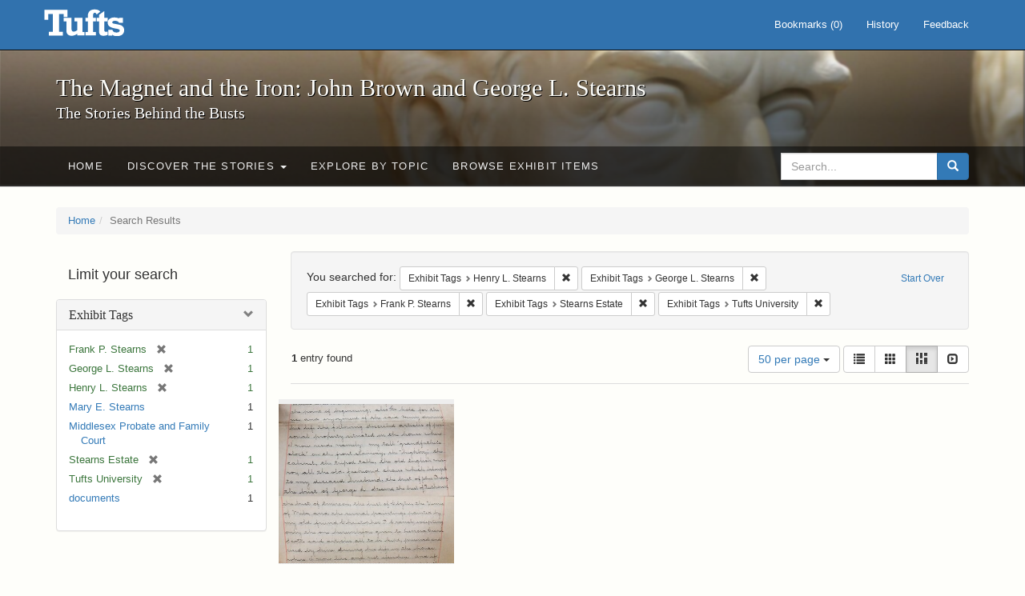

--- FILE ---
content_type: text/html; charset=utf-8
request_url: https://exhibits.tufts.edu/spotlight/john-brown-tufts/catalog?f%5Bexhibit_tags%5D%5B%5D=Henry+L.+Stearns&f%5Bexhibit_tags%5D%5B%5D=George+L.+Stearns&f%5Bexhibit_tags%5D%5B%5D=Frank+P.+Stearns&f%5Bexhibit_tags%5D%5B%5D=Stearns+Estate&f%5Bexhibit_tags%5D%5B%5D=Tufts+University&per_page=50&view=masonry
body_size: 25466
content:
<!DOCTYPE html>
<html lang="en" class="no-js">
  <head>
    <meta charset="utf-8">
    <meta http-equiv="Content-Type" content="text/html; charset=utf-8">

    <!-- Mobile viewport optimization h5bp.com/ad -->
    <meta name="HandheldFriendly" content="True">
    <meta name="viewport" content="width=device-width,initial-scale=1.0">

    <!-- Mobile IE allows us to activate ClearType technology for smoothing fonts for easy reading -->
    <!--[if IEMobile]>
      <meta http-equiv="cleartype" content="on">
    <![endif]-->

    <title>Exhibit Tags: 5 selected - The Magnet and the Iron: John Brown and George L. Stearns - Online Exhibits Search Results</title>
    <link href="https://exhibits.tufts.edu/spotlight/john-brown-tufts/catalog/opensearch.xml" title="The Magnet and the Iron: John Brown and George L. Stearns - Online Exhibits" type="application/opensearchdescription+xml" rel="search"/>
    <link rel="shortcut icon" type="image/x-icon" href="/assets/favicon-ceb85a14462080ef7834690e52838ae32a513ed3bc5a350af79af3d4c225c2fc.ico" />
    <link rel="stylesheet" media="screen" href="/assets/application-0c602d4959f711ae502275b9cde9921ad4cd9295493fc64610eb555400605131.css" />
    <link rel="stylesheet" href="https://use.typekit.net/weh5hzx.css">
    <script src="/assets/application-d9c528b621e4695b5415aa905abf8e69bf014c0a4790109595d18757b7d46c15.js"></script>
    <meta name="csrf-param" content="authenticity_token" />
<meta name="csrf-token" content="wJR/Eotru6e2O/D75P0SRiRmJSmTAbd+xQ3K6tRlmuMUKOXr836x7oTH3tFH+qOtmGXt8d6IJ9PwoJKjUc0Cqg==" />
      <meta name="totalResults" content="1" />
<meta name="startIndex" content="0" />
<meta name="itemsPerPage" content="50" />

  <link rel="alternate" type="application/rss+xml" title="RSS for results" href="/spotlight/john-brown-tufts/catalog.rss?f%5Bexhibit_tags%5D%5B%5D=Henry+L.+Stearns&amp;f%5Bexhibit_tags%5D%5B%5D=George+L.+Stearns&amp;f%5Bexhibit_tags%5D%5B%5D=Frank+P.+Stearns&amp;f%5Bexhibit_tags%5D%5B%5D=Stearns+Estate&amp;f%5Bexhibit_tags%5D%5B%5D=Tufts+University&amp;per_page=50&amp;view=masonry" />
  <link rel="alternate" type="application/atom+xml" title="Atom for results" href="/spotlight/john-brown-tufts/catalog.atom?f%5Bexhibit_tags%5D%5B%5D=Henry+L.+Stearns&amp;f%5Bexhibit_tags%5D%5B%5D=George+L.+Stearns&amp;f%5Bexhibit_tags%5D%5B%5D=Frank+P.+Stearns&amp;f%5Bexhibit_tags%5D%5B%5D=Stearns+Estate&amp;f%5Bexhibit_tags%5D%5B%5D=Tufts+University&amp;per_page=50&amp;view=masonry" />
  <link rel="alternate" type="application/json" title="JSON" href="/spotlight/john-brown-tufts/catalog.json?f%5Bexhibit_tags%5D%5B%5D=Henry+L.+Stearns&amp;f%5Bexhibit_tags%5D%5B%5D=George+L.+Stearns&amp;f%5Bexhibit_tags%5D%5B%5D=Frank+P.+Stearns&amp;f%5Bexhibit_tags%5D%5B%5D=Stearns+Estate&amp;f%5Bexhibit_tags%5D%5B%5D=Tufts+University&amp;per_page=50&amp;view=masonry" />

    
    <meta name="twitter:card" />
    

    <!-- Le HTML5 shim, for IE6-8 support of HTML5 elements -->
    <!--[if lt IE 9]>
      <script src="//html5shim.googlecode.com/svn/trunk/html5.js"></script>
    <![endif]-->

  </head>
  <script async src="https://www.googletagmanager.com/gtag/js?id=G-RNX4KV6B5Y"></script>
<script>
  window.dataLayer = window.dataLayer || [];
  function gtag(){dataLayer.push(arguments);}
  gtag('js', new Date());

  gtag('config', 'G-RNX4KV6B5Y');
</script>

  <body class="blacklight-catalog blacklight-catalog-index">
  <div id="header-navbar" class="navbar navbar-default navbar-static-top navbar-inverse" role="navigation">
  <div class="container">
    <div class="navbar-header">
    <button type="button" class="navbar-toggle" data-toggle="collapse" data-target="#user-util-collapse">
      <span class="sr-only">Toggle navigation</span>
      <span class="icon-bar"></span>
      <span class="icon-bar"></span>
      <span class="icon-bar"></span>
    </button>
    <a class="navbar-brand" href="/">The Magnet and the Iron: John Brown and George L. Stearns - Online Exhibits</a>
    </div>

    <div class="collapse navbar-collapse" id="user-util-collapse">
      <div class="navbar-right">

  <ul class="nav navbar-nav">
    
      <li><a id="bookmarks_nav" href="/bookmarks">
  Bookmarks
(<span data-role='bookmark-counter'>0</span>)
</a></li>

      <li><a href="/search_history">History</a>
</li>
  </ul>

  <ul class="nav navbar-nav">
      <li>
        <a data-behavior="contact-link" data-target="new_contact_form" href="/spotlight/john-brown-tufts/contact/new">Feedback</a>
      </li>
  </ul>
</div>

    </div>
  </div>
</div>

    <div id="report-problem-form">
    <div class="container">
  <div class="row">
    <form class="col-md-offset-2 col-md-8  form-horizontal" id="new_contact_form" role="form" action="/spotlight/john-brown-tufts/contact" accept-charset="UTF-8" method="post"><input name="utf8" type="hidden" value="&#x2713;" /><input type="hidden" name="authenticity_token" value="SkY2pfJnx5Ck4QLLred0r4UkXeovTaN8TugeATMvPBue+qxcinLN2ZYdLOEO4MVEOSeVMmLEM9F7RUZItoekUg==" />

      <h2>Contact Us</h2>
      <div class="form-group"><label class="control-label col-sm-3" for="contact_form_name">Name</label><div class="col-sm-9"><input class="form-control" type="text" name="contact_form[name]" id="contact_form_name" /></div></div>
      <span style="display:none;visibility:hidden;">
        <div class="form-group"><label class="control-label col-sm-3" for="contact_form_email_address">Ignore this text box. It is used to detect spammers. If you enter anything into this text box, your message will not be sent.</label><div class="col-sm-9"><input class="form-control" type="email" name="contact_form[email_address]" id="contact_form_email_address" /></div></div>
      </span>
      <div class="form-group"><label class="control-label col-sm-3" for="contact_form_email">Email</label><div class="col-sm-9"><input class="form-control" type="email" name="contact_form[email]" id="contact_form_email" /></div></div>
      <div class="form-group"><label class="control-label col-sm-3" for="contact_form_message">Message</label><div class="col-sm-9"><textarea rows="7" class="form-control" name="contact_form[message]" id="contact_form_message">
</textarea></div></div>
      <input type="hidden" value="https://exhibits.tufts.edu/spotlight/john-brown-tufts/catalog?f%5Bexhibit_tags%5D%5B%5D=Henry+L.+Stearns&amp;f%5Bexhibit_tags%5D%5B%5D=George+L.+Stearns&amp;f%5Bexhibit_tags%5D%5B%5D=Frank+P.+Stearns&amp;f%5Bexhibit_tags%5D%5B%5D=Stearns+Estate&amp;f%5Bexhibit_tags%5D%5B%5D=Tufts+University&amp;per_page=50&amp;view=masonry" name="contact_form[current_url]" id="contact_form_current_url" />
      <div class="form-actions">
        <div class="primary-actions">
        <a class="btn btn-link" data-behavior="cancel-link" href="#">Cancel</a>
        <input type="submit" name="commit" value="Send" class="btn btn-primary" data-disable-with="Send" />
        </div>
      </div>
</form>  </div>
</div>

  </div>

<div class="masthead image-masthead ">
    <span class='background-container' style="background-image: url('https://exhibits.tufts.edu/images/115/0,306,1600,160/1800,180/0/default.jpg')"></span>
    <span class='background-container-gradient'></span>

  

  <div class="container site-title-container">
    <div class="site-title h1">
        The Magnet and the Iron: John Brown and George L. Stearns
          <small>The Stories Behind the Busts</small>
    </div>
  </div>

  <div id="exhibit-navbar" class="exhibit-navbar navbar navbar-default" role="navigation">
  <div class="container">

    <ul class="nav navbar-nav">
      <li class=""><a href="/spotlight/john-brown-tufts">Home</a></li>
            <li class="dropdown">
      <a href="#" class="dropdown-toggle" data-toggle="dropdown">Discover the Stories <b class="caret"></b></a>
      <ul class="dropdown-menu">
          <li><a href="/spotlight/john-brown-tufts/feature/overview">Overview</a></li>
          <li><a href="/spotlight/john-brown-tufts/feature/john-brown-and-the-secret-six">John Brown and the Secret Six</a></li>
          <li><a href="/spotlight/john-brown-tufts/feature/the-bust-of-john-brown">The Bust of John Brown</a></li>
          <li><a href="/spotlight/john-brown-tufts/feature/george-l-stearns-businessman-and-abolitionist">George L. Stearns: Businessman and Abolitionist</a></li>
          <li><a href="/spotlight/john-brown-tufts/feature/the-stearns-estate">The Stearns Estate</a></li>
          <li><a href="/spotlight/john-brown-tufts/feature/54th-massachusetts-infantry-regiment">54th Massachusetts Infantry Regiment</a></li>
          <li><a href="/spotlight/john-brown-tufts/feature/collections-at-tufts">Collections at Tufts</a></li>
          <li><a href="/spotlight/john-brown-tufts/feature/bibliography-resources">Bibliography &amp; Resources</a></li>
      </ul>
    </li>

          <li class=""><a href="/spotlight/john-brown-tufts/about/explore">Explore by Topic</a></li>

          <li class=""><a href="/spotlight/john-brown-tufts/browse">Browse Exhibit Items</a></li>

    </ul>
      <div class="navbar-right navbar-nav nav">
        <form class="search-query-form clearfix navbar-form" role="search" aria-label="Search" action="https://exhibits.tufts.edu/spotlight/john-brown-tufts/catalog" accept-charset="UTF-8" method="get"><input name="utf8" type="hidden" value="&#x2713;" />
  <input type="hidden" name="f[exhibit_tags][]" value="Henry L. Stearns" />
<input type="hidden" name="f[exhibit_tags][]" value="George L. Stearns" />
<input type="hidden" name="f[exhibit_tags][]" value="Frank P. Stearns" />
<input type="hidden" name="f[exhibit_tags][]" value="Stearns Estate" />
<input type="hidden" name="f[exhibit_tags][]" value="Tufts University" />
<input type="hidden" name="per_page" value="50" />
<input type="hidden" name="view" value="masonry" />
<input type="hidden" name="exhibit_id" value="john-brown-tufts" />
  <div class="input-group">
      <input type="hidden" name="search_field" id="search_field" value="all_fields" />

    <label for="q" class="sr-only">search for</label>
    <input type="text" name="q" id="q" placeholder="Search..." class="search_q q form-control" data-autocomplete-enabled="false" data-autocomplete-path="/suggest" />

    <span class="input-group-btn">
      <button type="submit" class="btn btn-primary search-btn" id="search">
        <span class="submit-search-text">Search</span>
        <span class="glyphicon glyphicon-search"></span>
      </button>
    </span>
  </div>
</form>
      </div>
  </div>
</div>

</div>

<div class="container breadcrumbs-container">
  <div class="row">
    <div class="col-md-12">
      <ul class="breadcrumb"><li><a href="/spotlight/john-brown-tufts?q=">Home</a></li><li class="active">Search Results</li></ul>
    </div>
  </div>
</div>


  

  <div id="ajax-modal" class="modal fade" tabindex="-1" role="dialog" aria-hidden="true">
  <div class="modal-dialog" role="document">
    <div class="modal-content">
    </div>
  </div>
</div>


  <div id="main-container" class="container">
    <div class="row">
  <div class="col-md-12">
    <div id="main-flashes">
      <div class="flash_messages">
</div>

    </div>
  </div>
</div>


    <div class="row">
      <div id="sidebar" class="col-md-3 col-sm-4">
  <div id="facets" class="facets sidenav">

  <div class="top-panel-heading panel-heading">
    <button type="button" class="facets-toggle" data-toggle="collapse" data-target="#facet-panel-collapse">
      <span class="sr-only">Toggle facets</span>
      <span class="icon-bar"></span>
      <span class="icon-bar"></span>
      <span class="icon-bar"></span>
    </button>

    <h2 class='facets-heading'>
      Limit your search
    </h2>
  </div>

  <div id="facet-panel-collapse" class="collapse panel-group">
    <div class="panel panel-default facet_limit blacklight-exhibit_tags facet_limit-active">
  <div class=" collapse-toggle panel-heading" aria-expanded="false" data-toggle="collapse" data-target="#facet-exhibit_tags">
    <h3 class="panel-title facet-field-heading">
      <a data-turbolinks="false" data-no-turbolink="true" href="#">Exhibit Tags</a>
    </h3>
  </div>
  <div id="facet-exhibit_tags" class="panel-collapse facet-content in">
    <div class="panel-body">
      <ul class="facet-values list-unstyled">
  <li><span class="facet-label"><span class="selected">Frank P. Stearns</span><a class="remove" href="/spotlight/john-brown-tufts/catalog?f%5Bexhibit_tags%5D%5B%5D=Henry+L.+Stearns&amp;f%5Bexhibit_tags%5D%5B%5D=George+L.+Stearns&amp;f%5Bexhibit_tags%5D%5B%5D=Stearns+Estate&amp;f%5Bexhibit_tags%5D%5B%5D=Tufts+University&amp;per_page=50&amp;view=masonry"><span class="glyphicon glyphicon-remove"></span><span class="sr-only">[remove]</span></a></span><span class="selected facet-count">1</span></li><li><span class="facet-label"><span class="selected">George L. Stearns</span><a class="remove" href="/spotlight/john-brown-tufts/catalog?f%5Bexhibit_tags%5D%5B%5D=Henry+L.+Stearns&amp;f%5Bexhibit_tags%5D%5B%5D=Frank+P.+Stearns&amp;f%5Bexhibit_tags%5D%5B%5D=Stearns+Estate&amp;f%5Bexhibit_tags%5D%5B%5D=Tufts+University&amp;per_page=50&amp;view=masonry"><span class="glyphicon glyphicon-remove"></span><span class="sr-only">[remove]</span></a></span><span class="selected facet-count">1</span></li><li><span class="facet-label"><span class="selected">Henry L. Stearns</span><a class="remove" href="/spotlight/john-brown-tufts/catalog?f%5Bexhibit_tags%5D%5B%5D=George+L.+Stearns&amp;f%5Bexhibit_tags%5D%5B%5D=Frank+P.+Stearns&amp;f%5Bexhibit_tags%5D%5B%5D=Stearns+Estate&amp;f%5Bexhibit_tags%5D%5B%5D=Tufts+University&amp;per_page=50&amp;view=masonry"><span class="glyphicon glyphicon-remove"></span><span class="sr-only">[remove]</span></a></span><span class="selected facet-count">1</span></li><li><span class="facet-label"><a class="facet_select" href="/spotlight/john-brown-tufts/catalog?f%5Bexhibit_tags%5D%5B%5D=Henry+L.+Stearns&amp;f%5Bexhibit_tags%5D%5B%5D=George+L.+Stearns&amp;f%5Bexhibit_tags%5D%5B%5D=Frank+P.+Stearns&amp;f%5Bexhibit_tags%5D%5B%5D=Stearns+Estate&amp;f%5Bexhibit_tags%5D%5B%5D=Tufts+University&amp;f%5Bexhibit_tags%5D%5B%5D=Mary+E.+Stearns&amp;per_page=50&amp;view=masonry">Mary E. Stearns</a></span><span class="facet-count">1</span></li><li><span class="facet-label"><a class="facet_select" href="/spotlight/john-brown-tufts/catalog?f%5Bexhibit_tags%5D%5B%5D=Henry+L.+Stearns&amp;f%5Bexhibit_tags%5D%5B%5D=George+L.+Stearns&amp;f%5Bexhibit_tags%5D%5B%5D=Frank+P.+Stearns&amp;f%5Bexhibit_tags%5D%5B%5D=Stearns+Estate&amp;f%5Bexhibit_tags%5D%5B%5D=Tufts+University&amp;f%5Bexhibit_tags%5D%5B%5D=Middlesex+Probate+and+Family+Court&amp;per_page=50&amp;view=masonry">Middlesex Probate and Family Court</a></span><span class="facet-count">1</span></li><li><span class="facet-label"><span class="selected">Stearns Estate</span><a class="remove" href="/spotlight/john-brown-tufts/catalog?f%5Bexhibit_tags%5D%5B%5D=Henry+L.+Stearns&amp;f%5Bexhibit_tags%5D%5B%5D=George+L.+Stearns&amp;f%5Bexhibit_tags%5D%5B%5D=Frank+P.+Stearns&amp;f%5Bexhibit_tags%5D%5B%5D=Tufts+University&amp;per_page=50&amp;view=masonry"><span class="glyphicon glyphicon-remove"></span><span class="sr-only">[remove]</span></a></span><span class="selected facet-count">1</span></li><li><span class="facet-label"><span class="selected">Tufts University</span><a class="remove" href="/spotlight/john-brown-tufts/catalog?f%5Bexhibit_tags%5D%5B%5D=Henry+L.+Stearns&amp;f%5Bexhibit_tags%5D%5B%5D=George+L.+Stearns&amp;f%5Bexhibit_tags%5D%5B%5D=Frank+P.+Stearns&amp;f%5Bexhibit_tags%5D%5B%5D=Stearns+Estate&amp;per_page=50&amp;view=masonry"><span class="glyphicon glyphicon-remove"></span><span class="sr-only">[remove]</span></a></span><span class="selected facet-count">1</span></li><li><span class="facet-label"><a class="facet_select" href="/spotlight/john-brown-tufts/catalog?f%5Bexhibit_tags%5D%5B%5D=Henry+L.+Stearns&amp;f%5Bexhibit_tags%5D%5B%5D=George+L.+Stearns&amp;f%5Bexhibit_tags%5D%5B%5D=Frank+P.+Stearns&amp;f%5Bexhibit_tags%5D%5B%5D=Stearns+Estate&amp;f%5Bexhibit_tags%5D%5B%5D=Tufts+University&amp;f%5Bexhibit_tags%5D%5B%5D=documents&amp;per_page=50&amp;view=masonry">documents</a></span><span class="facet-count">1</span></li>

</ul>

    </div>
  </div>
</div>

  </div>
</div>

</div>

<div id="content" class="col-md-9 col-sm-8">
    <h2 class="sr-only top-content-title">Search Constraints</h2>






      <div id="appliedParams" class="clearfix constraints-container">
        <div class="pull-right">
          <a class="catalog_startOverLink btn btn-sm btn-text" id="startOverLink" href="/spotlight/john-brown-tufts/catalog?view=masonry">Start Over</a>
        </div>
        <span class="constraints-label">You searched for:</span>
        
<span class="btn-group appliedFilter constraint filter filter-exhibit_tags">
  <span class="constraint-value btn btn-sm btn-default btn-disabled">
      <span class="filterName">Exhibit Tags</span>
      <span class="filterValue" title="Henry L. Stearns">Henry L. Stearns</span>
  </span>

    <a class="btn btn-default btn-sm remove dropdown-toggle" href="/spotlight/john-brown-tufts/catalog?f%5Bexhibit_tags%5D%5B%5D=George+L.+Stearns&amp;f%5Bexhibit_tags%5D%5B%5D=Frank+P.+Stearns&amp;f%5Bexhibit_tags%5D%5B%5D=Stearns+Estate&amp;f%5Bexhibit_tags%5D%5B%5D=Tufts+University&amp;per_page=50&amp;view=masonry"><span class="glyphicon glyphicon-remove"></span><span class="sr-only">Remove constraint Exhibit Tags: Henry L. Stearns</span></a>
</span>


<span class="btn-group appliedFilter constraint filter filter-exhibit_tags">
  <span class="constraint-value btn btn-sm btn-default btn-disabled">
      <span class="filterName">Exhibit Tags</span>
      <span class="filterValue" title="George L. Stearns">George L. Stearns</span>
  </span>

    <a class="btn btn-default btn-sm remove dropdown-toggle" href="/spotlight/john-brown-tufts/catalog?f%5Bexhibit_tags%5D%5B%5D=Henry+L.+Stearns&amp;f%5Bexhibit_tags%5D%5B%5D=Frank+P.+Stearns&amp;f%5Bexhibit_tags%5D%5B%5D=Stearns+Estate&amp;f%5Bexhibit_tags%5D%5B%5D=Tufts+University&amp;per_page=50&amp;view=masonry"><span class="glyphicon glyphicon-remove"></span><span class="sr-only">Remove constraint Exhibit Tags: George L. Stearns</span></a>
</span>


<span class="btn-group appliedFilter constraint filter filter-exhibit_tags">
  <span class="constraint-value btn btn-sm btn-default btn-disabled">
      <span class="filterName">Exhibit Tags</span>
      <span class="filterValue" title="Frank P. Stearns">Frank P. Stearns</span>
  </span>

    <a class="btn btn-default btn-sm remove dropdown-toggle" href="/spotlight/john-brown-tufts/catalog?f%5Bexhibit_tags%5D%5B%5D=Henry+L.+Stearns&amp;f%5Bexhibit_tags%5D%5B%5D=George+L.+Stearns&amp;f%5Bexhibit_tags%5D%5B%5D=Stearns+Estate&amp;f%5Bexhibit_tags%5D%5B%5D=Tufts+University&amp;per_page=50&amp;view=masonry"><span class="glyphicon glyphicon-remove"></span><span class="sr-only">Remove constraint Exhibit Tags: Frank P. Stearns</span></a>
</span>


<span class="btn-group appliedFilter constraint filter filter-exhibit_tags">
  <span class="constraint-value btn btn-sm btn-default btn-disabled">
      <span class="filterName">Exhibit Tags</span>
      <span class="filterValue" title="Stearns Estate">Stearns Estate</span>
  </span>

    <a class="btn btn-default btn-sm remove dropdown-toggle" href="/spotlight/john-brown-tufts/catalog?f%5Bexhibit_tags%5D%5B%5D=Henry+L.+Stearns&amp;f%5Bexhibit_tags%5D%5B%5D=George+L.+Stearns&amp;f%5Bexhibit_tags%5D%5B%5D=Frank+P.+Stearns&amp;f%5Bexhibit_tags%5D%5B%5D=Tufts+University&amp;per_page=50&amp;view=masonry"><span class="glyphicon glyphicon-remove"></span><span class="sr-only">Remove constraint Exhibit Tags: Stearns Estate</span></a>
</span>


<span class="btn-group appliedFilter constraint filter filter-exhibit_tags">
  <span class="constraint-value btn btn-sm btn-default btn-disabled">
      <span class="filterName">Exhibit Tags</span>
      <span class="filterValue" title="Tufts University">Tufts University</span>
  </span>

    <a class="btn btn-default btn-sm remove dropdown-toggle" href="/spotlight/john-brown-tufts/catalog?f%5Bexhibit_tags%5D%5B%5D=Henry+L.+Stearns&amp;f%5Bexhibit_tags%5D%5B%5D=George+L.+Stearns&amp;f%5Bexhibit_tags%5D%5B%5D=Frank+P.+Stearns&amp;f%5Bexhibit_tags%5D%5B%5D=Stearns+Estate&amp;per_page=50&amp;view=masonry"><span class="glyphicon glyphicon-remove"></span><span class="sr-only">Remove constraint Exhibit Tags: Tufts University</span></a>
</span>

      </div>


<div id="sortAndPerPage" class="clearfix" role="navigation" aria-label="Results navigation">
      <div class="page_links">
      <span class="page_entries">
        <strong>1</strong> entry found
      </span>
    </div> 

  <div class="search-widgets pull-right">

  <span class="sr-only">Number of results to display per page</span>
<div id="per_page-dropdown" class="btn-group">
  <button type="button" class="btn btn-default dropdown-toggle" data-toggle="dropdown" aria-expanded="false">
    50 per page <span class="caret"></span>
  </button>
  <ul class="dropdown-menu" role="menu">
      <li role="menuitem"><a href="/spotlight/john-brown-tufts/catalog?f%5Bexhibit_tags%5D%5B%5D=Henry+L.+Stearns&amp;f%5Bexhibit_tags%5D%5B%5D=George+L.+Stearns&amp;f%5Bexhibit_tags%5D%5B%5D=Frank+P.+Stearns&amp;f%5Bexhibit_tags%5D%5B%5D=Stearns+Estate&amp;f%5Bexhibit_tags%5D%5B%5D=Tufts+University&amp;per_page=50&amp;view=masonry">50<span class="sr-only"> per page</span></a></li>
      <li role="menuitem"><a href="/spotlight/john-brown-tufts/catalog?f%5Bexhibit_tags%5D%5B%5D=Henry+L.+Stearns&amp;f%5Bexhibit_tags%5D%5B%5D=George+L.+Stearns&amp;f%5Bexhibit_tags%5D%5B%5D=Frank+P.+Stearns&amp;f%5Bexhibit_tags%5D%5B%5D=Stearns+Estate&amp;f%5Bexhibit_tags%5D%5B%5D=Tufts+University&amp;per_page=10&amp;view=masonry">10<span class="sr-only"> per page</span></a></li>
      <li role="menuitem"><a href="/spotlight/john-brown-tufts/catalog?f%5Bexhibit_tags%5D%5B%5D=Henry+L.+Stearns&amp;f%5Bexhibit_tags%5D%5B%5D=George+L.+Stearns&amp;f%5Bexhibit_tags%5D%5B%5D=Frank+P.+Stearns&amp;f%5Bexhibit_tags%5D%5B%5D=Stearns+Estate&amp;f%5Bexhibit_tags%5D%5B%5D=Tufts+University&amp;per_page=20&amp;view=masonry">20<span class="sr-only"> per page</span></a></li>
      <li role="menuitem"><a href="/spotlight/john-brown-tufts/catalog?f%5Bexhibit_tags%5D%5B%5D=Henry+L.+Stearns&amp;f%5Bexhibit_tags%5D%5B%5D=George+L.+Stearns&amp;f%5Bexhibit_tags%5D%5B%5D=Frank+P.+Stearns&amp;f%5Bexhibit_tags%5D%5B%5D=Stearns+Estate&amp;f%5Bexhibit_tags%5D%5B%5D=Tufts+University&amp;per_page=100&amp;view=masonry">100<span class="sr-only"> per page</span></a></li>
  </ul>
</div>

<div class="view-type">
  <span class="sr-only">View results as: </span>
  <div class="view-type-group btn-group">
      <a title="List" class="btn btn-default view-type-list " href="/spotlight/john-brown-tufts/catalog?f%5Bexhibit_tags%5D%5B%5D=Henry+L.+Stearns&amp;f%5Bexhibit_tags%5D%5B%5D=George+L.+Stearns&amp;f%5Bexhibit_tags%5D%5B%5D=Frank+P.+Stearns&amp;f%5Bexhibit_tags%5D%5B%5D=Stearns+Estate&amp;f%5Bexhibit_tags%5D%5B%5D=Tufts+University&amp;per_page=50&amp;view=list">
        <span class="glyphicon glyphicon-list view-icon-list"></span>
        <span class="caption">List</span>
</a>      <a title="Gallery" class="btn btn-default view-type-gallery " href="/spotlight/john-brown-tufts/catalog?f%5Bexhibit_tags%5D%5B%5D=Henry+L.+Stearns&amp;f%5Bexhibit_tags%5D%5B%5D=George+L.+Stearns&amp;f%5Bexhibit_tags%5D%5B%5D=Frank+P.+Stearns&amp;f%5Bexhibit_tags%5D%5B%5D=Stearns+Estate&amp;f%5Bexhibit_tags%5D%5B%5D=Tufts+University&amp;per_page=50&amp;view=gallery">
        <span class="glyphicon glyphicon-gallery view-icon-gallery"></span>
        <span class="caption">Gallery</span>
</a>      <a title="Masonry" class="btn btn-default view-type-masonry active" href="/spotlight/john-brown-tufts/catalog?f%5Bexhibit_tags%5D%5B%5D=Henry+L.+Stearns&amp;f%5Bexhibit_tags%5D%5B%5D=George+L.+Stearns&amp;f%5Bexhibit_tags%5D%5B%5D=Frank+P.+Stearns&amp;f%5Bexhibit_tags%5D%5B%5D=Stearns+Estate&amp;f%5Bexhibit_tags%5D%5B%5D=Tufts+University&amp;per_page=50&amp;view=masonry">
        <span class="glyphicon glyphicon-masonry view-icon-masonry"></span>
        <span class="caption">Masonry</span>
</a>      <a title="Slideshow" class="btn btn-default view-type-slideshow " href="/spotlight/john-brown-tufts/catalog?f%5Bexhibit_tags%5D%5B%5D=Henry+L.+Stearns&amp;f%5Bexhibit_tags%5D%5B%5D=George+L.+Stearns&amp;f%5Bexhibit_tags%5D%5B%5D=Frank+P.+Stearns&amp;f%5Bexhibit_tags%5D%5B%5D=Stearns+Estate&amp;f%5Bexhibit_tags%5D%5B%5D=Tufts+University&amp;per_page=50&amp;view=slideshow">
        <span class="glyphicon glyphicon-slideshow view-icon-slideshow"></span>
        <span class="caption">Slideshow</span>
</a>  </div>
</div>
</div>
</div>


<h2 class="sr-only">Search Results</h2>

  <div id="documents" class="row" data-behavior="masonry-gallery">
  <div class="masonry document col-xs-6 col-md-3">
  <div class="thumbnail">
    <a data-context-href="/catalog/9-645/track?counter=1&amp;per_page=50&amp;search_id=20639" href="/spotlight/john-brown-tufts/catalog/9-645"><img src="/images/610/full/!400,400/0/default.jpg" /></a>
    <div class="caption">
      <a data-context-href="/catalog/9-645/track?per_page=50&amp;search_id=20639" href="/spotlight/john-brown-tufts/catalog/9-645">Mary E. Stearns Will Excerpt, 1901</a>

    </div>
  </div>
</div>

</div>




</div>

    </div>
  </div>

  
  </body>
</html>
